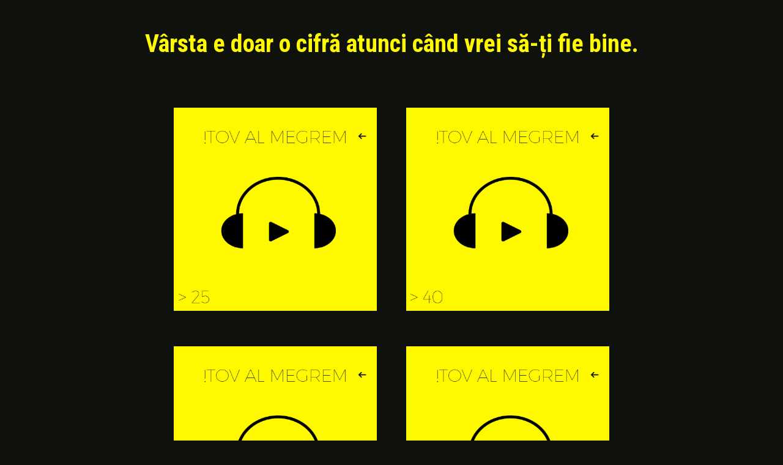

--- FILE ---
content_type: text/html; charset=UTF-8
request_url: https://www.mergemlavot.ro/
body_size: 9345
content:


<!DOCTYPE html>
<html>
<head>
    <!-- Primary Meta Tags -->
    <title id="title">Indiferent de vârsta, alege lumea în care vrei să trăiești.</title>
    <meta charset="UTF-8">
	<meta name="title" content="Indiferent de vârsta, alege lumea în care vrei să trăiești.">
	<meta name="description" content="Vârsta e doar o cifră atunci când vrei să-ți fie bine.">

    <!-- Facebook og -->
    <meta property="og:url" content="https://www.mergemlavot.ro" />
    <meta property="og:type" content="website" />
    <meta property="og:title" content="Indiferent de vârsta, alege lumea în care vrei să trăiești." />
    <meta property="og:description" content="Vârsta e doar o cifră atunci când vrei să-ți fie bine." />
    <meta property="og:image" content="https://www.mergemlavot.ro/img/facebook_share.png" />
    <meta property="og:image:width"   content="600px" />
    <meta property="og:image:height"  content="600px" />



    <!-- never cache patterns -->
    <meta http-equiv="cache-control" content="max-age=0" />
    <meta http-equiv="cache-control" content="no-cache" />
    <meta http-equiv="expires" content="0" />
    <meta http-equiv="expires" content="Tue, 01 Jan 1980 1:00:00 GMT" />
    <meta http-equiv="pragma" content="no-cache" />

    <!-- handle the viewport -->
    <meta name="viewport" content="width=device-width, initial-scale=1.0" />

    <!-- fonts -->
    <link href="https://fonts.googleapis.com/css2?family=Roboto+Condensed:ital,wght@0,300;0,400;0,700;1,300;1,400;1,700&display=swap" rel="stylesheet">

    <!-- css -->
    <link rel="stylesheet" href="/css/bootstrap.min.css" media="all" />
    <link rel="stylesheet" href="/css/style.css?v=1p" media="all" />

    <link rel="icon" href="/img/favicon.png">


</head>

<body>

	<div class="section text-center" id="main">
		<p class="h1 font-weight-bold text-color py-5">Vârsta e doar o cifră atunci când vrei să-ți fie bine.</p>
		<div class="container">
			<div class="row justify-content-center">
				<div class="col-6 col-md-4 position-relative p-4">
					<div class="mlv-wrap">
						<img src="/img/mergem-la-vot-25.png" alt="" class="mlv">
						<div class="wrapa">
							<a href="#" class="v25" data-toggle="modal" data-target="#modal25">
								<img src="/img/mergem-la-vot-play.png?v=3" alt="" class="">
							</a>
						</div>
					</div>
				</div>
				<div class="col-6 col-md-4 position-relative p-4">
					<div class="mlv-wrap">
						<img src="/img/mergem-la-vot-40.png" alt="" class="mlv">
						<div class="wrapa">
							<a href="#" class="v40" data-toggle="modal" data-target="#modal40">
								<img src="/img/mergem-la-vot-play.png?v=3" alt="" class="">
							</a>
						</div>
					</div>
				</div>
			</div>
			<div class="row justify-content-center">
				<div class="col-6 col-md-4 position-relative p-4">
					<div class="mlv-wrap">
						<img src="/img/mergem-la-vot-10.png" alt="" class="mlv">
						<div class="wrapa">
							<a href="#" class="v10" data-toggle="modal" data-target="#modal10">
								<img src="/img/mergem-la-vot-play.png?v=3" alt="" class="">
							</a>
						</div>
					</div>
				</div>
				<div class="col-6 col-md-4 position-relative p-4">
					<div class="mlv-wrap">
						<img src="/img/mergem-la-vot-65.png" alt="" class="mlv">
						<div class="wrapa">
							<a href="#" class="v65" data-toggle="modal" data-target="#modal65">
								<img src="/img/mergem-la-vot-play.png?v=3" alt="" class="">
							</a>
						</div>
					</div>
				</div>
			</div>
		</div>
	</div>

	<footer class="text-center">
		<div class="social-links mb-3">
			<ul class="nav justify-content-center">
				<li class="nav-item">
					<a class="nav-link" href="https://www.facebook.com/Safimresponsabili" target="_blank">Facebook</a>
				</li>
				<li class="nav-item">
					<a class="nav-link" href="https://www.linkedin.com/company/nusuntindiferent/" target="_blank">LinkedIn</a>
				</li>
				<li class="nav-item">
					<a class="nav-link" href="https://www.youtube.com/channel/UCwZwQhnahpVeIou_snGnYcg/" target="_blank">Youtube</a>
				</li>
			</ul>
		</div>
		<p class="">O campanie independentă care încurajează exercitarea dreptului democratic de a vota.</p>
		<p class="">O campanie <a href="//www.nusuntindiferent.ro" class="">NuSuntIndiferent</a></p>
		<p class="copy">Copyright Utopic Brain</p>
	</footer>

	<!-- Modal -->
	<div class="modal fade" id="modal25" tabindex="-1" role="dialog" aria-labelledby="modal25" aria-hidden="true">
		<div class="modal-dialog" role="document">
			<div class="modal-content">
				<div class="modal-header">
					<h5 class="modal-title" id="modal25label">&nbsp;</h5>
					<button type="button" class="close" data-dismiss="modal" aria-label="Close">
						<span aria-hidden="true">&times;</span>
					</button>
				</div>
				<div class="modal-body">
					<div align="center" class="embed-responsive embed-responsive-16by9">
					    <video controls class="embed-responsive-item">
					        <source src="/video/mergem-la-vot-25.mp4" type="video/mp4">
					    </video>
					</div>
				</div>
			</div>
		</div>
	</div>
	<div class="modal fade" id="modal40" tabindex="-1" role="dialog" aria-labelledby="modal40" aria-hidden="true">
		<div class="modal-dialog" role="document">
			<div class="modal-content">
				<div class="modal-header">
					<h5 class="modal-title" id="modal40label">&nbsp;</h5>
					<button type="button" class="close" data-dismiss="modal" aria-label="Close">
						<span aria-hidden="true">&times;</span>
					</button>
				</div>
				<div class="modal-body">
					<div align="center" class="embed-responsive embed-responsive-16by9">
					    <video controls class="embed-responsive-item">
					        <source src="/video/mergem-la-vot-40.mp4" type="video/mp4">
					    </video>
					</div>
				</div>
			</div>
		</div>
	</div>
	<div class="modal fade" id="modal10" tabindex="-1" role="dialog" aria-labelledby="modal10" aria-hidden="true">
		<div class="modal-dialog" role="document">
			<div class="modal-content">
				<div class="modal-header">
					<h5 class="modal-title" id="modal10label">&nbsp;</h5>
					<button type="button" class="close" data-dismiss="modal" aria-label="Close">
						<span aria-hidden="true">&times;</span>
					</button>
				</div>
				<div class="modal-body">
					<div align="center" class="embed-responsive embed-responsive-16by9">
					    <video controls class="embed-responsive-item">
					        <source src="/video/mergem-la-vot-10.mp4" type="video/mp4">
					    </video>
					</div>
				</div>
			</div>
		</div>
	</div>
	<div class="modal fade" id="modal65" tabindex="-1" role="dialog" aria-labelledby="modal65" aria-hidden="true">
		<div class="modal-dialog" role="document">
			<div class="modal-content">
				<div class="modal-header">
					<h5 class="modal-title" id="modal65label">&nbsp;</h5>
					<button type="button" class="close" data-dismiss="modal" aria-label="Close">
						<span aria-hidden="true">&times;</span>
					</button>
				</div>
				<div class="modal-body">
					<div align="center" class="embed-responsive embed-responsive-16by9">
					    <video controls class="embed-responsive-item">
					        <source src="/video/mergem-la-vot-65.mp4" type="video/mp4">
					    </video>
					</div>
				</div>
			</div>
		</div>
	</div>

    <script type="text/javascript" src="/js/jquery.min.js"></script>
    <script type="text/javascript" src="/js/popper.min.js"></script>
    <script type="text/javascript" src="/js/bootstrap.min.js"></script>
    <script>
		// Example starter JavaScript for disabling form submissions if there are invalid fields
		(function() {
			'use strict';
			window.addEventListener('load', function() {
			}, false);

		})();
	</script>
	<script>
		$(document).ready(function(){
			$("#modal10").on('hidden.bs.modal', function (e) {
				var vid = $("#modal10 video");
			    vid.trigger('pause');
			    $.post( "clop.php", { vid: "10", clop: "cl", rc: true } );
			});
			$("#modal10").on('show.bs.modal', function (e) {
				var vid = $("#modal10 video");
			    vid.trigger('play');
			    $.post( "clop.php", { vid: "10", clop: "op", rc: true } );
			});
			$("#modal25").on('hidden.bs.modal', function (e) {
				var vid = $("#modal25 video");
			    vid.trigger('pause');
			    $.post( "clop.php", { vid: "25", clop: "cl", rc: true } );
			});
			$("#modal25").on('show.bs.modal', function (e) {
				var vid = $("#modal25 video");
			    vid.trigger('play');
			    $.post( "clop.php", { vid: "25", clop: "op", rc: true } );
			});
			$("#modal40").on('hidden.bs.modal', function (e) {
				var vid = $("#modal40 video");
			    vid.trigger('pause');
			    $.post( "clop.php", { vid: "40", clop: "cl", rc: true } );
			});
			$("#modal40").on('show.bs.modal', function (e) {
				var vid = $("#modal40 video");
			    vid.trigger('play');
			    $.post( "clop.php", { vid: "40", clop: "op", rc: true } );
			});
			$("#modal65").on('hidden.bs.modal', function (e) {
				var vid = $("#modal65 video");
			    vid.trigger('pause');
			    $.post( "clop.php", { vid: "65", clop: "cl", rc: true } );
			});
			$("#modal65").on('show.bs.modal', function (e) {
				var vid = $("#modal65 video");
			    vid.trigger('play');
			    $.post( "clop.php", { vid: "65", clop: "op", rc: true } );
			});
		});
	</script>
</body>
</html>

--- FILE ---
content_type: text/css
request_url: https://www.mergemlavot.ro/css/style.css?v=1p
body_size: 2640
content:
body {
	background-color: #0f110c;
	color: #fff;
	font-family: 'Roboto Condensed', sans-serif;
}
a {
	color: #fffa00;
}
a:hover {
	color: #fffa0088;
}
.text-color {
	color: #fffa00;
}
#main {
	padding-top: 0;
	padding-bottom: 4rem;
}

#main .titlu {
	padding: 2.5rem;
	margin: 0;
	font-weight: 300;
}

.col, .col-1, .col-10, .col-11, .col-12, .col-2, .col-3, .col-4, .col-5, .col-6, .col-7, .col-8, .col-9, .col-auto, .col-lg, .col-lg-1, .col-lg-10, .col-lg-11, .col-lg-12, .col-lg-2, .col-lg-3, .col-lg-4, .col-lg-5, .col-lg-6, .col-lg-7, .col-lg-8, .col-lg-9, .col-lg-auto, .col-md, .col-md-1, .col-md-10, .col-md-11, .col-md-12, .col-md-2, .col-md-3, .col-md-4, .col-md-5, .col-md-6, .col-md-7, .col-md-8, .col-md-9, .col-md-auto, .col-sm, .col-sm-1, .col-sm-10, .col-sm-11, .col-sm-12, .col-sm-2, .col-sm-3, .col-sm-4, .col-sm-5, .col-sm-6, .col-sm-7, .col-sm-8, .col-sm-9, .col-sm-auto, .col-xl, .col-xl-1, .col-xl-10, .col-xl-11, .col-xl-12, .col-xl-2, .col-xl-3, .col-xl-4, .col-xl-5, .col-xl-6, .col-xl-7, .col-xl-8, .col-xl-9, .col-xl-auto {
	padding-left: 5px;
	padding-right: 5px;
}
.modal {
	background-color: #0f110c;
}
.modal-content {
	background-color: transparent;
	color: #fff;
	border: 1px solid #00000000;
}
.modal-header {
	border: 1px solid #00000000;
}
.close {
	color: #fffa00;
}
.mlv-wrap {
	position: relative;
	width: 100%;
	padding-top: 100%;
	margin-bottom: 10px;
	z-index: 90;
}
.mlv {
	position: absolute;
	top: 0; bottom: 0; left: 0; right: 0;
	width: 100%;
	z-index: 100;
}
.wrapa {
	position: absolute;
	top: 0; bottom: 0; left: 0; right: 0;
	width: 100%;
	background-color: #000;
	z-index: 80;
}
.wrapa a {
	display: inline-block;
	position: absolute;
	top: 50%;
	left: 50%;
	transform: translate(-50%, -50%);
}
.wrapa a img {
	display: block;
	width: 50px;
}

.mlv-wrap:hover .wrapa {
	z-index: 110;
}

.social-links {

}
.social-links a {
	font-size: .75rem;
	padding: .5rem;
	color: #8e9ea2;
	transition: all .5s ease-in-out
}
.social-links a:hover{
	color: #8e9ea280;
}
.copy{
	text-align: center;
	font-size: 12px;
}

h1, .h1{
	font-size: 2rem;
}
@media (min-width: 576px) {
	#main {
		padding-bottom: 5rem;
	}
	#main .titlu {
		padding: 2rem 0;
	}
	.social-links a {
		font-size: 1rem;
		padding: .5rem 1rem;
	}
	h1, .h1{
		font-size: 2.5rem;
	}
}

@media (min-width: 768px) {
	#main {
		padding-bottom: 4rem;
	}
	#main .titlu {
		padding: 1.5rem 0;
	}
	.modal-dialog {
	    max-width: 700px;
	    margin: 1.75rem auto;
	}
}
@media (min-width: 992px) {
	#main {
		padding-bottom: 3rem;
	}
	#main .titlu {
		padding: 1rem 0;
	}
	.modal-dialog {
	    max-width: 800px;
	    margin: 1.75rem auto;
	}
}
